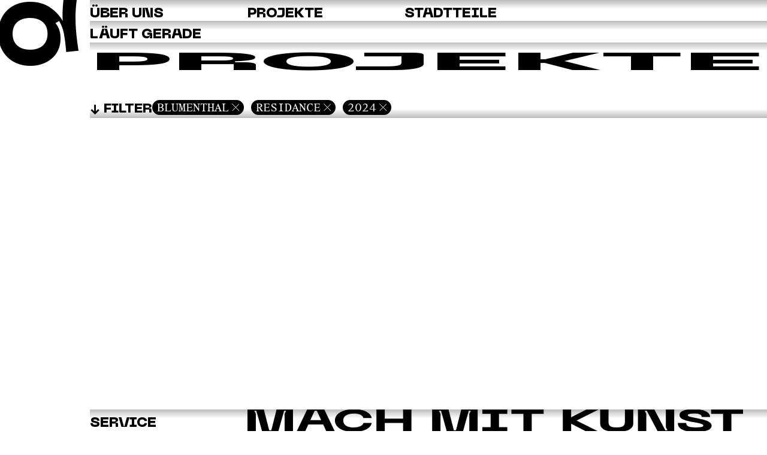

--- FILE ---
content_type: text/html; charset=UTF-8
request_url: https://quartier-bremen.de/projekte?f=blumenthal,residance,2024
body_size: 2246
content:
<html lang="de" class="html-page-template-projects">
<head>
  <meta charset="UTF-8">
  <meta name="viewport" content="width=device-width, initial-scale=1.0">
  <title>Quartier Bremen</title>
  <link href="https://quartier-bremen.de/media/plugins/ta/common/build/index.css" rel="stylesheet">  <link href="https://quartier-bremen.de/assets/css/main.23120503.css" rel="stylesheet">  <link rel="icon" href="https://quartier-bremen.de/assets/img/favicon-32x32.png" sizes="32x32">
  <link rel="icon" href="https://quartier-bremen.de/assets/img/favicon-192x192.png" sizes="192x192">
  <link rel="apple-touch-icon" href="https://quartier-bremen.de/assets/img/favicon-180x180.png">
</head>
<body class="page-template-projects">
  <header>
    <div class="logo">
      <div class="text-container">
        <h1 class="fit-font">
          <a href="https://quartier-bremen.de">Q<span class="collapsible">uartier</span></a>
        </h1>
      </div>
    </div>
  </header>

  <div class="nav-bg"></div>

  <nav>
    <div class="row nav-about-us">
      <div class="col col-about-us">
        <h2>Über uns</h2>

        <div class="collapsible">
          <ul>
                          <!-- <li><a href="https://quartier-bremen.de/ueber-uns/news"></a></li> -->
              <li><a href="https://quartier-bremen.de/ueber-uns/news">News</a></li>
                          <!-- <li><a href="https://quartier-bremen.de/ueber-uns/ueber-uns">Team</a></li> -->
              <li><a href="https://quartier-bremen.de/ueber-uns/ueber-uns">Team</a></li>
                      </ul>
        </div>
      </div>

      <div class="col col-projects">
        <h2>Projekte</h2>

        <div class="collapsible category-filters">
          <ul class="pills vertical">
            <li class="no-pill"><a href="https://quartier-bremen.de/projekte">Alle anzeigen</a></li>

            <h3>Nach Ort filtern</h3>
                          <li class="category-filter">
                <a href="https://quartier-bremen.de/projekte?f=atelier">Atelier</a>
              </li>
                          <li class="category-filter">
                <a href="https://quartier-bremen.de/projekte?f=residance">Residance</a>
              </li>
                          <li class="category-filter">
                <a href="https://quartier-bremen.de/projekte?f=nunatak">Nunatak</a>
              </li>
                          <li class="category-filter">
                <a href="https://quartier-bremen.de/projekte?f=zentrale">Zentrale</a>
              </li>
                      </ul>
        </div>
      </div>

      <div class="col col-50 col-locations locations">
        <h2>Stadtteile</h2>

        <div class="collapsible">
          <img class="map" src="https://quartier-bremen.de/assets/img/stadtkarte.svg" alt="Stadtkarte">

          <ul>
                          <li class="bg-dot bg-dot-green location-blumenthal">
                <a href="https://quartier-bremen.de/stadtteile/blumenthal">Blumenthal</a>
              </li>
                          <li class="bg-dot bg-dot-grey location-bremen">
                <a href="https://quartier-bremen.de/stadtteile/bremen">Bremen</a>
              </li>
                          <li class="bg-dot bg-dot-orange location-kattenturm">
                <a href="https://quartier-bremen.de/stadtteile/kattenturm">Kattenturm</a>
              </li>
                          <li class="bg-dot bg-dot-blue location-tenever">
                <a href="https://quartier-bremen.de/stadtteile/tenever">Tenever</a>
              </li>
                      </ul>
        </div>
      </div>
    </div>

    <div class="row nav-events">
      <!-- <div class="inner row"> -->
        <div class="col">
          <h2>Läuft gerade</h2>
        </div>

        <div class="collapsible">
          <div class="col col-75 events">
                                          <div class="event">
                  <a href="https://quartier-bremen.de/projekte/wendepunkte">
                    <img src="https://quartier-bremen.de/media/pages/projekte/wendepunkte/24a79ebffd-1767954512/plakat-wendepunkte-lesung-web-01-26-500x.jpg" alt="" style="aspect-ratio: 1754/2480">
                  </a>
                </div>
                                                        <div class="event">
                  <a href="https://quartier-bremen.de/projekte/offenes-atelier-vernissage-2026">
                    <img src="https://quartier-bremen.de/media/pages/projekte/offenes-atelier-vernissage-2026/858e48b0d8-1764671372/plakat-offenesatelier-vernissage-26-web-500x.jpg" alt="" style="aspect-ratio: 1754/2480">
                  </a>
                </div>
                                                        <div class="event">
                  <a href="https://quartier-bremen.de/projekte/januar-2026">
                    <img src="https://quartier-bremen.de/media/pages/projekte/januar-2026/a099b87fe6-1765279224/plakat-nun-web-1-26-500x.jpg" alt="" style="aspect-ratio: 1754/2480">
                  </a>
                </div>
                                                        <div class="event">
                  <a href="https://quartier-bremen.de/projekte/februar-2026">
                    <img src="https://quartier-bremen.de/media/pages/projekte/februar-2026/e4c81ed6eb-1765975007/plakat-nun-web-2-26-500x.jpg" alt="" style="aspect-ratio: 1754/2480">
                  </a>
                </div>
                                                        <div class="event">
                  <a href="https://quartier-bremen.de/projekte/blickfang">
                    <img src="https://quartier-bremen.de/media/pages/projekte/blickfang/95b3c8f783-1767786950/plakat-blickfang-web-500x.jpg" alt="" style="aspect-ratio: 1754/2480">
                  </a>
                </div>
                                                        <div class="event">
                  <a href="https://quartier-bremen.de/projekte/in-good-company-dance-perform">
                    <img src="https://quartier-bremen.de/media/pages/projekte/in-good-company-dance-perform/83a07c8574-1755594690/plakat-ingoodcompany-dance-perform-web-8-25-500x.jpg" alt="" style="aspect-ratio: 1754/2480">
                  </a>
                </div>
                                                        <div class="event">
                  <a href="https://quartier-bremen.de/projekte/in-good-company-make-or-break">
                    <img src="https://quartier-bremen.de/media/pages/projekte/in-good-company-make-or-break/ed3360499f-1755593254/plakat-ingoodcompany-makeorbreak-web-8-25-500x.jpg" alt="" style="aspect-ratio: 1754/2480">
                  </a>
                </div>
                                                        <div class="event">
                  <a href="https://quartier-bremen.de/projekte/craftwerk">
                    <img src="https://quartier-bremen.de/media/pages/projekte/craftwerk/a559be2d0f-1746531540/plakat-craftwerk-2-12-24-web-500x.jpg" alt="" style="aspect-ratio: 1754/2480">
                  </a>
                </div>
                                                        <div class="event">
                  <a href="https://quartier-bremen.de/projekte/zeitreise">
                    <img src="https://quartier-bremen.de/media/pages/projekte/zeitreise/a4c0798582-1748853792/plakat-modekunst-zeitreise-2025-web-500x.jpg" alt="" style="aspect-ratio: 1754/2480">
                  </a>
                </div>
                                                        <div class="event">
                  <a href="https://quartier-bremen.de/projekte/offenes-atelier">
                    <img src="https://quartier-bremen.de/media/pages/projekte/offenes-atelier/6e672e488e-1738068157/plakat-offenesatelier-2025-web-500x.jpg" alt="" style="aspect-ratio: 1754/2480">
                  </a>
                </div>
                                                        <div class="event">
                  <a href="https://quartier-bremen.de/projekte/urbane-angstraume-transformieren">
                    <img src="https://quartier-bremen.de/media/pages/projekte/urbane-angstraume-transformieren/ef62777018-1758540757/plakat-angstraumetransformieren-web-500x.jpg" alt="" style="aspect-ratio: 1754/2480">
                  </a>
                </div>
                                                        <div class="event">
                  <a href="https://quartier-bremen.de/projekte/qdc-kids-3">
                    <img src="https://quartier-bremen.de/media/pages/projekte/qdc-kids-3/ccdaaa2397-1755162182/plakat-qdckids3-web-1-25-500x.jpg" alt="" style="aspect-ratio: 1754/2480">
                  </a>
                </div>
                                    </div>
        </div>
      <!-- </div> -->
    </div>

    <div class="row nav-service">
      <div class="col">
        <h2>Service</h2>

        <div class="collapsible">
          <ul class="service-pages">
                          <li><a href="https://quartier-bremen.de/suche" target="">Suche</a></li>
                          <li><a href="https://quartier-bremen.de/kontakt" target="">Kontakt</a></li>
                          <li><a href="https://quartier-bremen.de/newsletter" target="">Newsletter</a></li>
                          <li><a href="https://quartier-bremen.de/pressematerial" target="">Pressematerial</a></li>
                          <li><a href="https://quartier-bremen.de/forderer" target="">Förderer</a></li>
                          <li><a href="https://quartier-bremen.de/netzwerk" target="">Netzwerk</a></li>
                          <li><a href="https://quartier-bremen.de/datenschutz" target="">Datenschutz</a></li>
                          <li><a href="https://quartier-bremen.de/impressum" target="">Impressum</a></li>
                          <li><a href="http://alt.quartier-bremen.de" target="_blank">Alte Seite</a></li>
                      </ul>

          <ul class="inline social">
                          <li>
  <a href="http://www.facebook.com/QuartierBremen?fref=ts" target="_blank">
    <img src="https://quartier-bremen.de/assets/img/fb-logo.png" alt="Facebook">
  </a>
</li>
              <li>
  <a href="https://www.instagram.com/quartierggmbh" target="_blank">
    <img src="https://quartier-bremen.de/assets/img/ig-logo.png" alt="Instagram">
  </a>
</li>
              <li>
  <a href="https://www.youtube.com/user/QUARTIERDOKU" target="_blank">
    <img src="https://quartier-bremen.de/assets/img/yt-logo.png" alt="YouTube">
  </a>
</li>
                      </ul>
        </div>
      </div>

      <div class="col col-75">
        <!-- <p class="ultra-large fit-font">Mach mit Kunst</p> -->
        <img class="img-mach-mit-kunst" src="https://quartier-bremen.de/assets/img/mach-mit-kunst.svg" alt="Mach mit Kunst">
      </div>
    </div>
  </nav>
<main class="page-color-">
  <div class="page-title-container">
  <div class="page-title">
    <div class="text-container">
      <h2 class="fit-font stretch-font">
        

                  Projekte              </h2>
    </div>
  </div>
</div>
  <div class="page-filters">
    <div class="page-filters-title">
      <h3 class="toggle-page-filter-menu">Filter</h3>

      <ul class="inline">
                  
<li class="page-filter active">
  <a href="https://quartier-bremen.de/projekte?f=residance,2024">Blumenthal</a>
</li>                  
<li class="page-filter active">
  <a href="https://quartier-bremen.de/projekte?f=blumenthal,2024">Residance</a>
</li>                  
<li class="page-filter active">
  <a href="https://quartier-bremen.de/projekte?f=blumenthal,residance">2024</a>
</li>              </ul>
    </div>

    <div class="page-filter-menu cols">
      <div class="col">
        <h4>Stadtteil</h4>

        <ul>
                      
<li class="page-filter active">
  <a href="https://quartier-bremen.de/projekte?f=residance,2024">Blumenthal</a>
</li>                      
<li class="page-filter ">
  <a href="https://quartier-bremen.de/projekte?f=residance,2024,bremen">Bremen</a>
</li>                      
<li class="page-filter ">
  <a href="https://quartier-bremen.de/projekte?f=residance,2024,kattenturm">Kattenturm</a>
</li>                      
<li class="page-filter ">
  <a href="https://quartier-bremen.de/projekte?f=residance,2024,tenever">Tenever</a>
</li>                  </ul>
      </div>

      <div class="col">
        <h4>Ort</h4>

        <ul>
                      
<li class="page-filter ">
  <a href="https://quartier-bremen.de/projekte?f=blumenthal,2024,atelier">Atelier</a>
</li>                      
<li class="page-filter active">
  <a href="https://quartier-bremen.de/projekte?f=blumenthal,2024">Residance</a>
</li>                      
<li class="page-filter ">
  <a href="https://quartier-bremen.de/projekte?f=blumenthal,2024,nunatak">Nunatak</a>
</li>                      
<li class="page-filter ">
  <a href="https://quartier-bremen.de/projekte?f=blumenthal,2024,zentrale">Zentrale</a>
</li>                  </ul>
      </div>

      <div class="col">
        <h4>Jahr</h4>

        <ul>
                      
<li class="page-filter ">
  <a href="https://quartier-bremen.de/projekte?f=blumenthal,residance,2026">2026</a>
</li>                      
<li class="page-filter ">
  <a href="https://quartier-bremen.de/projekte?f=blumenthal,residance,2025">2025</a>
</li>                      
<li class="page-filter active">
  <a href="https://quartier-bremen.de/projekte?f=blumenthal,residance">2024</a>
</li>                      
<li class="page-filter ">
  <a href="https://quartier-bremen.de/projekte?f=blumenthal,residance,2023">2023</a>
</li>                      
<li class="page-filter ">
  <a href="https://quartier-bremen.de/projekte?f=blumenthal,residance,2022">2022</a>
</li>                      
<li class="page-filter ">
  <a href="https://quartier-bremen.de/projekte?f=blumenthal,residance,2021">2021</a>
</li>                      
<li class="page-filter ">
  <a href="https://quartier-bremen.de/projekte?f=blumenthal,residance,2020">2020</a>
</li>                      
<li class="page-filter ">
  <a href="https://quartier-bremen.de/projekte?f=blumenthal,residance,2019">2019</a>
</li>                      
<li class="page-filter ">
  <a href="https://quartier-bremen.de/projekte?f=blumenthal,residance,2018">2018</a>
</li>                      
<li class="page-filter ">
  <a href="https://quartier-bremen.de/projekte?f=blumenthal,residance,2017">2017</a>
</li>                      
<li class="page-filter ">
  <a href="https://quartier-bremen.de/projekte?f=blumenthal,residance,2015">2015</a>
</li>                      
<li class="page-filter ">
  <a href="https://quartier-bremen.de/projekte?f=blumenthal,residance,2014">2014</a>
</li>                      
<li class="page-filter ">
  <a href="https://quartier-bremen.de/projekte?f=blumenthal,residance,2013">2013</a>
</li>                      
<li class="page-filter ">
  <a href="https://quartier-bremen.de/projekte?f=blumenthal,residance,2012">2012</a>
</li>                  </ul>
      </div>
    </div>
  </div>
  
  <div class="page-content">
    <div class="projects cols">
          </div>
  </div>
</main>

  <script src="https://quartier-bremen.de/media/plugins/ta/common/build/index.js"></script>  <script src="https://quartier-bremen.de/assets/js/main.js"></script></body>
</html>

--- FILE ---
content_type: text/css
request_url: https://quartier-bremen.de/assets/css/main.23120503.css
body_size: 6274
content:
@charset "UTF-8";
@font-face {
  font-family: Pantasia;
  src: url("../fonts/Pantasia-Regular.woff2") format("woff2"), url("../fonts/Pantasia-Regular.woff") format("woff"), url("../fonts/Pantasia-Regular.ttf") format("truetype");
  font-weight: 400;
}
@font-face {
  font-family: "PP Neue Machina";
  src: url("../fonts/PPNeueMachina-InktrapUprightVariable.woff2") format("woff2"), url("../fonts/PPNeueMachina-InktrapUprightVariable.woff") format("woff"), url("../fonts/PPNeueMachina-InktrapUprightVariable.ttf") format("truetype");
  font-weight: 400;
}
* {
  font-family: Pantasia, serif;
  font-size: 18px;
  color: black;
  line-height: 1.15;
}
@media screen and (max-width: 1000px) {
  * {
    font-size: 18px;
  }
}
@media screen and (max-width: 899px) {
  * {
    font-size: 16px;
  }
}
@media screen and (max-width: 340px) {
  * {
    font-size: 14px;
  }
}
@media screen and (min-width: 1200px) {
  * {
    font-size: 20px;
  }
}
@media screen and (min-width: 2000px) {
  * {
    font-size: 23px;
  }
}
@media screen and (min-width: 3000px) {
  * {
    font-size: 28px;
  }
}

a {
  text-decoration: none;
  word-break: break-all;
}

.sans, .tablerow .title, .c-form .c-form-field label, .c-form .c-form-field label *,
.c-newsletter-signup .c-form-field label,
.c-newsletter-signup .c-form-field label *, .c-form .c-form-control input,
.c-newsletter-signup .c-form-control input, .endnote strong, .ultra-large, h4, h3, h2, .modal .next, .modal .prev, .page-template-project .status,
.page-template-news-entry .status, h3.like-h2, .logo h1 {
  font-family: "PP Neue Machina", sans-serif;
  font-variation-settings: "wght" 800;
}

.flow > * + * {
  margin-top: 1rem;
}

.flow h2:not(:first-of-type), .flow .modal .next:not(:first-of-type), .modal .flow .next:not(:first-of-type), .flow .modal .prev:not(:first-of-type), .modal .flow .prev:not(:first-of-type), .flow .page-template-project .status:not(:first-of-type), .page-template-project .flow .status:not(:first-of-type),
.flow .page-template-news-entry .status:not(:first-of-type),
.page-template-news-entry .flow .status:not(:first-of-type), .flow h3.like-h2:not(:first-of-type) {
  margin-top: 4rem;
}

ul {
  margin-top: 0;
  margin-bottom: 1em;
  padding-left: 0;
}

ul.inline li {
  display: inline-block;
}

p a {
  text-decoration: underline;
}

.fit-font,
.stretch-font {
  white-space: nowrap;
  opacity: 0;
  transition: opacity 0.3s;
}
.fit-font.font-settled,
.stretch-font.font-settled {
  opacity: 1;
}

.logo {
  padding-right: 13px;
  text-align: right;
  text-transform: uppercase;
  position: fixed;
  width: calc(100vh + 25px);
  height: var(--logo-width);
  transform: rotate(-90deg) translate(-100%, 0);
  transform-origin: top left;
  z-index: 1001;
  pointer-events: none;
}
.logo .text-container {
  width: 100%;
  height: 110%;
}
.logo h1 .collapsible, .logo h1 a {
  font-family: inherit;
  font-size: inherit;
}
.logo h1 {
  margin-top: -0.122em;
  margin-right: -0.122em;
}
@media screen and (max-width: 899px) {
  .logo h1 {
    margin-top: 0;
    margin-right: 0;
  }
}
@media screen and (max-width: 899px) {
  .logo {
    padding-right: 9px;
    transition: width 0.4s ease-in-out;
    width: 50vh;
  }
  body.page-template-home.nav-mobile-hidden .logo, body:not(.page-template-home) .logo {
    width: 95px;
  }
}
.logo a {
  pointer-events: all;
}
body:not(.nav-all-active) .logo .collapsible {
  display: none;
}
@media screen and (max-width: 899px) {
  .logo {
    background: white;
    margin-left: -9px;
  }
  body.nav-events-active .logo {
    width: calc(33.33dvh + 60px);
  }
  .logo .collapsible {
    display: inline-block;
    overflow: hidden;
    vertical-align: top;
    max-width: 100vh;
    transition: max-width 0.4s ease-in-out;
  }
  body.page-template-home.nav-mobile-hidden .logo .collapsible {
    max-width: 0;
  }
}

h1, h2, .modal .next, .modal .prev, .page-template-project .status,
.page-template-news-entry .status, h3.like-h2 {
  margin-top: 0;
  margin-bottom: 0;
}

h2, .modal .next, .modal .prev, .page-template-project .status,
.page-template-news-entry .status, h3.like-h2 {
  text-transform: uppercase;
  font-size: 28px;
}
@media screen and (max-width: 1000px) {
  h2, .modal .next, .modal .prev, .page-template-project .status,
  .page-template-news-entry .status, h3.like-h2 {
    font-size: 23px;
  }
}
@media screen and (max-width: 899px) {
  h2, .modal .next, .modal .prev, .page-template-project .status,
  .page-template-news-entry .status, h3.like-h2 {
    font-size: 18px;
  }
}
@media screen and (max-width: 340px) {
  h2, .modal .next, .modal .prev, .page-template-project .status,
  .page-template-news-entry .status, h3.like-h2 {
    font-size: 16px;
  }
}
h2 *, .modal .next *, .modal .prev *, .page-template-project .status *,
.page-template-news-entry .status *, h3.like-h2 * {
  font-family: inherit;
  font-size: inherit;
}

h3 {
  text-transform: uppercase;
  font-size: 22px;
}
@media screen and (max-width: 899px) {
  h3 {
    font-size: 18px;
  }
}
h4 {
  text-transform: uppercase;
  font-size: 16px;
}

.ultra-large {
  text-transform: uppercase;
}

ul {
  list-style: none;
}

.endnote * {
  font-size: 16px;
}
.endnote p {
  margin-bottom: 1em;
}
.endnote strong {
  font-size: 16px;
}

.team,
.news {
  display: flex;
  width: 100%;
  flex-wrap: wrap;
  gap: 1rem;
}
.team p, .team p *,
.news p,
.news p * {
  font-size: 15px;
}
.team .pills li,
.news .pills li {
  font-size: 18px;
}
.team > li,
.news > li {
  flex: 0 0 calc(25% - 0.75rem);
  width: calc(25% - 0.75rem);
  display: flex;
  flex-direction: column;
}
@media screen and (max-width: 1200px) {
  .team > li,
  .news > li {
    flex: 0 0 calc(50% - 0.5rem);
    width: calc(50% - 0.5rem);
  }
}
@media screen and (max-width: 899px) {
  .team > li,
  .news > li {
    flex: 0 0 100%;
    width: 100%;
  }
}
.team > li .title,
.news > li .title {
  height: 2rem;
  width: 100%;
}
.team > li .title h2, .team > li .title .modal .next, .modal .team > li .title .next, .team > li .title .modal .prev, .modal .team > li .title .prev, .team > li .title .page-template-project .status, .page-template-project .team > li .title .status,
.team > li .title .page-template-news-entry .status,
.page-template-news-entry .team > li .title .status, .team > li .title h3.like-h2,
.news > li .title h2,
.news > li .title .modal .next,
.modal .news > li .title .next,
.news > li .title .modal .prev,
.modal .news > li .title .prev,
.news > li .title .page-template-project .status,
.page-template-project .news > li .title .status,
.news > li .title .page-template-news-entry .status,
.page-template-news-entry .news > li .title .status,
.news > li .title h3.like-h2 {
  font-size: 13px;
  transform-origin: top left;
  line-height: 1em;
}
.team > li .member,
.team > li .entry,
.news > li .member,
.news > li .entry {
  flex: 1;
  display: flex;
  flex-direction: column;
}
.team > li .member p, .team > li .member ul,
.team > li .entry p,
.team > li .entry ul,
.news > li .member p,
.news > li .member ul,
.news > li .entry p,
.news > li .entry ul {
  margin-top: 0;
  margin-bottom: 0.5rem;
}
.team > li .member li,
.team > li .entry li,
.news > li .member li,
.news > li .entry li {
  margin-bottom: 0;
}
.team > li .member .member-infos,
.team > li .entry .member-infos,
.news > li .member .member-infos,
.news > li .entry .member-infos {
  flex: 1;
}
.team > li img,
.news > li img {
  width: 100%;
  aspect-ratio: 1/1;
  object-fit: cover;
}
@media screen and (max-width: 899px) {
  .team > li img,
  .news > li img {
    margin-left: -0.5rem;
    margin-right: -0.5rem;
    width: calc(100% + 1rem);
  }
}
.team.news > li .title,
.news.news > li .title {
  height: 2rem;
}
.team.news > li .entry-infos > h2,
.news.news > li .entry-infos > h2,
.news.news > li .modal .entry-infos > .next,
.modal .news.news > li .entry-infos > .next,
.news.news > li .modal .entry-infos > .prev,
.modal .news.news > li .entry-infos > .prev,
.news.news > li .page-template-project .entry-infos > .status,
.page-template-project .news.news > li .entry-infos > .status,
.news.news > li .page-template-news-entry .entry-infos > .status,
.page-template-news-entry .news.news > li .entry-infos > .status,
.news.news > li .entry-infos > h3.like-h2 {
  margin-top: 0.5rem;
  margin-bottom: 0.5rem;
}

.pills {
  display: flex;
}
.pills.vertical {
  flex-direction: column;
}
.pills.vertical li:not(.no-pill) {
  margin-bottom: 0.24em;
}
.pills li:not(.no-pill) {
  text-transform: uppercase;
  border: solid 1px black;
  border-radius: 15px;
  width: fit-content;
  padding: 0 7px;
  margin-right: 0.5em;
  margin-bottom: 0.5em;
  white-space: nowrap;
}
.pills.dark li {
  background: black;
}
.pills.dark li, .pills.dark li * {
  color: white;
}

nav {
  margin-left: var(--logo-width);
}
nav > * {
  z-index: 100;
  cursor: pointer;
}
body.nav-active nav {
  position: fixed;
  width: 100%;
  height: 100%;
  z-index: 1000;
}
nav body:not(.nav-active) {
  cursor: pointer;
}
body.nav-about-us-active nav {
  background: linear-gradient(rgba(0, 0, 0, 0.27) 33.33%, rgba(0, 0, 0, 0) calc(33.33% + 15px));
}
@media screen and (max-width: 899px) {
  body.nav-about-us-active nav {
    background: linear-gradient(rgba(0, 0, 0, 0.27) 50%, rgba(0, 0, 0, 0) calc(50% + 15px));
  }
}
body.nav-events-active nav {
  background: linear-gradient(rgba(0, 0, 0, 0.27) calc(33.33% + 36px), rgba(0, 0, 0, 0) calc(33.33% + 36px + 15px));
}
@media screen and (max-width: 899px) {
  nav {
    margin-left: 0;
  }
}
body:not(.nav-all-active) nav h2, body:not(.nav-all-active) nav .modal .next, .modal body:not(.nav-all-active) nav .next, body:not(.nav-all-active) nav .modal .prev, .modal body:not(.nav-all-active) nav .prev {
  font-size: 23px !important;
}
@media screen and (max-width: 899px) {
  body:not(.nav-all-active) nav h2, body:not(.nav-all-active) nav .modal .next, .modal body:not(.nav-all-active) nav .next, body:not(.nav-all-active) nav .modal .prev, .modal body:not(.nav-all-active) nav .prev {
    font-size: 18px !important;
  }
}
nav .row {
  position: fixed;
  width: calc(100% - var(--logo-width));
  height: 33.33dvh;
  padding-top: 0.5rem;
  display: flex;
  flex-direction: row;
  gap: 1rem;
  overflow: auto;
  background: linear-gradient(rgba(0, 0, 0, 0.27), rgba(0, 0, 0, 0) 15px), linear-gradient(white, white);
  transition: height 0.2s;
}
@media screen and (max-width: 899px) {
  nav .row {
    width: 100%;
  }
}
nav .row .collapsible {
  display: none;
}
nav .row.nav-about-us {
  height: 36px;
}
body.nav-all-active nav .row.nav-about-us, body.nav-about-us-active nav .row.nav-about-us {
  height: 33.33%;
  z-index: 1000;
  cursor: auto;
}
body.nav-all-active nav .row.nav-about-us .collapsible, body.nav-about-us-active nav .row.nav-about-us .collapsible {
  display: block;
}
nav .row.nav-about-us .col-projects h3 {
  font-size: 16px;
  margin-bottom: 0;
}
@media screen and (max-width: 340px) {
  nav .row.nav-about-us .col-projects h3 {
    font-size: 13px;
  }
}
@media screen and (max-width: 899px) {
  nav .row.nav-about-us {
    height: 60px;
    display: grid;
    grid-template-rows: repeat(auto-fit, minmax(1px, 1fr));
    gap: 0.333rem;
  }
  body.nav-all-active nav .row.nav-about-us, body.nav-about-us-active nav .row.nav-about-us {
    height: 65%;
  }
  nav .row.nav-about-us .col-about-us {
    grid-row: 1/2;
    grid-column: 2/3;
  }
  nav .row.nav-about-us .col-projects {
    padding-left: var(--logo-width);
  }
  nav .row.nav-about-us .col-locations {
    grid-column: 1/3;
    width: auto !important;
    transition: padding-left 0.2s;
    padding-left: 0.5rem;
  }
}
@media screen and (max-width: 899px) and (max-width: 899px) {
  nav .row.nav-about-us .col-locations {
    height: calc(100% - 1rem);
  }
}
@media screen and (max-width: 899px) {
  body:not(.nav-all-active):not(.nav-about-us-active) nav .row.nav-about-us .col-locations {
    padding-left: var(--logo-width);
  }
}
nav .row.nav-events {
  scrollbar-color: black white;
  height: 36px;
  top: 35px;
}
nav .row.nav-events::-webkit-scrollbar {
  width: 0.5rem;
  height: 0.5rem;
}
nav .row.nav-events::-webkit-scrollbar-thumb {
  background: black;
}
nav .row.nav-events::-webkit-scrollbar-track {
  background: white;
}
body.nav-about-us-active nav .row.nav-events {
  top: 33.33%;
}
body.nav-all-active nav .row.nav-events, body.nav-events-active nav .row.nav-events {
  cursor: auto;
}
body.nav-all-active nav .row.nav-events {
  height: 33.33%;
  top: 33.33%;
  z-index: 1000;
}
body.nav-all-active nav .row.nav-events .collapsible {
  display: block;
}
body.nav-events-active nav .row.nav-events {
  height: 33.33%;
  z-index: 1000;
}
body.nav-events-active nav .row.nav-events .collapsible {
  display: block;
  flex: 0 1 100%;
}
@media screen and (max-width: 899px) {
  nav .row.nav-events {
    top: 60px;
    padding-left: var(--logo-width);
    flex-direction: column;
  }
  body.nav-all-active nav .row.nav-events {
    top: 65%;
    height: calc(35% - 36px);
    padding-left: 0.5rem;
  }
}
@media screen and (min-width: 900px) {
  nav .row.nav-events {
    overflow: hidden;
  }
}
nav .row.nav-events .col:nth-child(1) {
  flex: 0 1 auto !important;
}
@media screen and (max-width: 899px) {
  nav .row.nav-events .col:nth-child(1) {
    height: 1rem !important;
  }
}
nav .row.nav-events .col:nth-child(2) {
  flex: 1 1 auto !important;
}
@media screen and (max-width: 899px) {
  nav .row.nav-events .col:nth-child(2) {
    height: unset !important;
  }
}
body.nav-all-active nav .row.nav-events > :last-child {
  flex: 1;
  display: flex;
  width: fit-content;
}
@media screen and (max-width: 899px) {
  body.nav-all-active nav .row.nav-events > :last-child {
    height: calc(40dvh - 7rem);
  }
}
nav .row.nav-service {
  height: 36px;
  bottom: 0;
}
body.nav-all-active nav .row.nav-service, body.nav-service-active nav .row.nav-service {
  height: 33.33%;
  z-index: 1000;
  cursor: auto;
}
body.nav-all-active nav .row.nav-service .collapsible, body.nav-service-active nav .row.nav-service .collapsible {
  display: block;
}
@media screen and (max-width: 899px) {
  nav .row.nav-service {
    padding-left: 0.5rem;
  }
  body.nav-all-active nav .row.nav-service {
    height: 36px;
  }
  body.nav-all-active nav .row.nav-service .collapsible {
    display: none;
  }
  body.nav-service-active nav .row.nav-service {
    height: 33.33%;
  }
  body.nav-service-active nav .row.nav-service .collapsible {
    display: block;
  }
  body.nav-service-active nav .row.nav-service .col-75 {
    width: 50% !important;
    flex: 0 0 50% !important;
  }
  body.nav-service-active nav .row.nav-service .col:nth-child(1) {
    width: calc(50% - 1rem);
    flex: 0 0 calc(50% - 1rem);
  }
  nav .row.nav-service .col-75 {
    transition: flex 0.2s;
  }
}
nav .row.nav-service .service-pages {
  scrollbar-color: black white;
  max-height: calc(33dvh - 4.25rem);
  overflow: auto;
}
nav .row.nav-service .service-pages::-webkit-scrollbar {
  width: 0.5rem;
  height: 0.5rem;
}
nav .row.nav-service .service-pages::-webkit-scrollbar-thumb {
  background: black;
}
nav .row.nav-service .service-pages::-webkit-scrollbar-track {
  background: white;
}
nav .row.nav-service .social {
  position: fixed;
  bottom: 0;
  width: calc(25% - 2.5rem);
  background: white;
  padding-top: 0.25rem;
}
@media screen and (max-width: 899px) {
  nav .row.nav-service .social {
    width: calc(50% - 1rem);
  }
}
nav .row.nav-service .social img {
  width: 34px;
}
nav .row .col {
  min-width: 160px;
}
@media screen and (max-width: 899px) {
  nav .row .col {
    min-width: 0;
  }
}
nav .row .col:nth-child(1), nav .row .col:nth-child(2) {
  width: calc(25% - 1rem);
  flex: 0 0 calc(25% - 1rem);
}
@media screen and (max-width: 899px) {
  nav .row .col:nth-child(1), nav .row .col:nth-child(2) {
    width: auto !important;
    height: 100%;
    overflow: initial;
  }
}
nav .row .col.col-50 {
  width: calc(50% - 1rem);
  flex: 0 0 calc(50% - 1rem);
}
@media screen and (max-width: 899px) {
  nav .row .col.col-50 {
    width: calc(100% - 0.5rem) !important;
  }
}
nav .row .col.col-75 {
  width: calc(75% - 1rem);
  flex: 0 0 calc(75% - 1rem);
}
nav ul {
  margin-bottom: 0;
}
nav ul * {
  text-transform: uppercase;
}
nav .events {
  flex: 1 0 auto !important;
  width: calc((100vw - var(--logo-width)) * 0.75) !important;
  display: flex;
  overflow-y: hidden;
  margin-top: -0.5rem;
  gap: 1rem;
  height: calc(100% + 0.5rem);
}
@media screen and (max-width: 899px) {
  nav .events {
    gap: 1rem;
    overflow: auto;
    height: calc(100% - 0.5rem);
    margin-left: -0.5rem;
  }
}
nav .events .event {
  position: relative;
  flex: 0 0 auto;
  height: 100%;
  min-width: 0;
  aspect-ratio: 489/644;
  overflow: hidden;
}
@media screen and (max-width: 899px) {
  nav .events .event {
    height: calc(33.33dvh - 2.2rem - 2px);
  }
  body.page-template-home nav .events .event {
    height: calc(33.33dvh - 4rem - 2px);
  }
}
nav .events .event img {
  margin-left: -39%;
  height: 150%;
  max-width: none;
}
nav .img-mach-mit-kunst {
  width: 100%;
  height: calc(100% + 0.5rem);
  margin-top: -0.5rem;
  object-fit: fill;
  object-position: top center;
}
nav .locations {
  position: relative;
}
nav .locations h2, nav .locations .modal .next, .modal nav .locations .next, nav .locations .modal .prev, .modal nav .locations .prev {
  background: white;
  position: relative;
  z-index: 100;
  width: fit-content;
}
nav .locations .map {
  position: absolute;
  height: 100%;
  width: 100%;
  bottom: 0;
  right: 70px;
  object-fit: contain;
  object-position: right;
}
nav .locations li {
  letter-spacing: 0.2em;
  position: relative;
}
nav .locations li:after {
  content: "";
  position: absolute;
  width: calc(100% + 0.5rem);
  height: 100%;
  left: -0.25rem;
  background: white;
}
nav .locations .location-blumenthal {
  position: absolute;
  top: 50px;
  right: 170px;
}
nav .locations .location-kattenturm {
  position: absolute;
  bottom: 8%;
  right: 65px;
}
nav .locations .location-tenever {
  position: absolute;
  bottom: 28%;
  right: 0;
}
nav .locations .location-bremen {
  position: absolute;
  bottom: 39%;
  right: 90px;
}
nav .category-filters .category-filter.eu-cofunded {
  position: relative;
}
nav .category-filters .category-filter.eu-cofunded:after {
  content: "";
  display: block;
  position: absolute;
  top: 2px;
  left: max(100% + 1em, 160px);
  width: 100px;
  height: 1em;
  background-image: url("../img/de-kofinanziert-von-der-europaeischen-union_rgb.png");
  background-size: contain;
  background-position: right center;
  background-repeat: no-repeat;
}
@media screen and (max-width: 899px) {
  nav .category-filters .category-filter.eu-cofunded:after {
    left: max(100% + 1em, 130px);
  }
}

.nav-bg {
  position: fixed;
  z-index: 90;
  top: 71px;
  right: 0;
  bottom: 36px;
  left: 0;
  background: rgba(0, 0, 0, 0.1);
  opacity: 0;
  display: none;
  transition: top 0.2s, bottom 0.2s, opacity 0.2s;
}
body:not(.nav-all-active).nav-about-us-active .nav-bg, body:not(.nav-all-active).nav-events-active .nav-bg {
  opacity: 1;
  display: block;
  top: calc(33.33% + 36px);
}
body:not(.nav-all-active).nav-service-active .nav-bg {
  opacity: 1;
  display: block;
  bottom: 33.33%;
}

.html-page-template-projects {
  scrollbar-width: none;
}
.html-page-template-projects::-webkit-scrollbar {
  width: 0;
}

.page-template-projects::-webkit-scrollbar {
  width: 0;
}
.page-template-projects main {
  position: fixed;
}
.page-template-projects:not(.page-filter-menu-active) .page-filter-menu {
  display: none;
}
.page-template-projects:not(.page-filter-menu-active) .page-filters .page-filters-title {
  background: linear-gradient(rgba(0, 0, 0, 0) calc(100% - 15px), rgba(0, 0, 0, 0.27) 100%);
}
.page-template-projects .page-filters {
  margin-left: var(--logo-width);
  position: relative;
}
@media screen and (max-width: 899px) {
  .page-template-projects .page-filters {
    margin-left: 0;
  }
}
.page-template-projects .page-filters .page-filters-title {
  display: flex;
  gap: 1rem;
  height: 37px;
  padding-top: 10px;
}
@media screen and (max-width: 899px) {
  .page-template-projects .page-filters .page-filters-title {
    padding-left: 0.5rem;
    padding-right: 0.5rem;
  }
}
.page-template-projects .page-filters .page-filters-title ul.inline {
  white-space: nowrap;
  margin-bottom: 0;
  margin-right: -0.5rem;
  padding-right: 0.5rem;
}
.page-template-projects .page-filters .page-filters-title .toggle-page-filter-menu {
  cursor: pointer;
  white-space: nowrap;
}
.page-template-projects .page-filters .page-filters-title .toggle-page-filter-menu:before {
  content: "↓ ";
}
.page-template-projects .page-filters .page-filters-title h3 {
  margin: 0;
}
.page-template-projects .page-filters .page-filters-title ul {
  margin-top: -3px;
}
.page-template-projects .page-filters .page-filter-menu {
  position: absolute;
  z-index: 10;
  width: 100%;
  height: 100vh;
  background: white;
  padding-top: 0.5rem;
}
@media screen and (min-width: 900px) {
  .page-template-projects .page-filters .page-filter-menu {
    margin-left: calc(var(--logo-width) * -1);
    padding-left: var(--logo-width);
    width: calc(100% + var(--logo-width));
  }
}
@media screen and (max-width: 899px) {
  .page-template-projects .page-filters .page-filter-menu {
    padding-left: 0.5rem;
    padding-right: 0.5rem;
    grid-template-rows: repeat(3, 1fr);
  }
  .page-template-projects .page-filters .page-filter-menu .col:nth-child(1) {
    grid-column: 1/2;
    grid-row: 1/2;
  }
  .page-template-projects .page-filters .page-filter-menu .col:nth-child(2) {
    grid-column: 1/2;
    grid-row: 2/3;
  }
  .page-template-projects .page-filters .page-filter-menu .col:nth-child(3) {
    grid-column: 2/3;
    grid-row: 1/3;
  }
}
.page-template-projects .page-filters h4 {
  margin-bottom: 0.5em;
}
.page-template-projects .page-filters .page-filter {
  text-transform: uppercase;
  border: solid 1px black;
  border-radius: 15px;
  width: fit-content;
  padding: 0 7px;
  margin-bottom: 0.5em;
}
.page-template-projects .page-filters .page-filter.active {
  background: black;
  cursor: pointer;
}
.page-template-projects .page-filters .page-filter.active, .page-template-projects .page-filters .page-filter.active * {
  color: white;
}
.page-template-projects .page-filters .page-filter.active a:after {
  content: "";
  display: inline-block;
  background-image: url("../img/icon-close.svg");
  width: 12px;
  height: 12px;
  vertical-align: 1px;
  margin-left: 5px;
}
@media screen and (max-width: 899px) {
  .page-template-projects.page-filter-menu-active .page-filter-menu {
    display: grid;
  }
}
.page-template-projects.page-filter-menu-active .page-filters-title .toggle-page-filter-menu:before {
  content: "↑ ";
}
.page-template-projects .page-content {
  overflow: auto;
  padding-left: 0;
  margin-left: var(--logo-width);
}
@media screen and (max-width: 899px) {
  .page-template-projects .page-content {
    scroll-snap-type: x mandatory;
    width: 100vw;
    overflow: auto;
    margin-left: 0;
  }
}
.page-template-projects .page-content .projects {
  gap: 2rem;
  width: 100%;
}
.page-template-projects .page-content .projects .project {
  flex: 0 0 25%;
  width: 25%;
  position: relative;
  overflow: hidden;
}
@media screen and (max-width: 899px) {
  .page-template-projects .page-content .projects .project {
    flex: 0 0 100vw;
    scroll-snap-align: start;
  }
}
.page-template-projects .page-content .projects .project img {
  width: 100%;
  height: 100%;
  object-fit: cover;
}
.page-template-projects .page-content .projects .project .text {
  position: absolute;
  background: white;
  width: 100%;
  height: 33%;
  top: 33%;
  padding-top: 6px;
  overflow: hidden;
  word-break: keep-all;
}
@media screen and (max-width: 899px) {
  .page-template-projects .page-content .projects .project .text {
    padding-left: 0.5rem;
    padding-right: 0.5rem;
  }
}
@media screen and (max-width: 1000px) {
  .page-template-projects .page-content .projects .project .text h3 {
    font-size: 26px;
  }
  .page-template-projects .page-content .projects .project .text p {
    margin-top: 0.5rem;
    font-size: 18px;
  }
}

@media screen and (max-width: 899px) {
  .page-template-project .page-content,
  .page-template-news-entry .page-content {
    padding-right: 0;
  }
}
.page-template-project .page-content > .cols,
.page-template-news-entry .page-content > .cols {
  width: 100%;
  gap: 2rem;
}
@media screen and (max-width: 899px) {
  .page-template-project .page-content > .cols,
  .page-template-news-entry .page-content > .cols {
    flex-direction: column;
  }
}
.page-template-project .page-content > .cols .col-50,
.page-template-news-entry .page-content > .cols .col-50 {
  flex: 0 0 calc(50% - 1rem);
}
@media screen and (max-width: 899px) {
  .page-template-project .page-content > .cols > .flow,
  .page-template-news-entry .page-content > .cols > .flow {
    padding-left: 0.5rem;
    padding-right: 0.5rem;
  }
}
.page-template-project .status,
.page-template-news-entry .status {
  background: #EBFF00;
  position: absolute;
  text-transform: uppercase;
  right: -1rem;
  top: 0;
  padding: 10px;
  padding-bottom: 5px;
}
@media screen and (min-width: 900px) {
  .page-template-project .status,
  .page-template-news-entry .status {
    font-size: 20px;
    position: relative;
    width: fit-content;
    margin-left: auto;
    margin-bottom: 1rem;
  }
}
@media screen and (min-width: 1400px) {
  .page-template-project .status,
  .page-template-news-entry .status {
    font-size: 24px;
    position: absolute;
  }
}
@media screen and (max-width: 899px) {
  .page-template-project .status,
  .page-template-news-entry .status {
    font-size: 15px;
    right: 0;
    top: 2.5rem;
  }
}
.page-template-project .pills,
.page-template-news-entry .pills {
  margin-top: 0;
}
.page-template-project .project-images,
.page-template-news-entry .project-images {
  display: flex;
  gap: 2rem;
  overflow: auto;
  scroll-snap-type: x mandatory;
}
@media screen and (max-width: 899px) {
  .page-template-project .project-images,
  .page-template-news-entry .project-images {
    gap: 1rem;
    flex: 0 0 50vh !important;
  }
  .page-template-project .project-images.empty,
  .page-template-news-entry .project-images.empty {
    flex: 0 0 0 !important;
  }
}
.page-template-project .project-images .image,
.page-template-news-entry .project-images .image {
  flex: 0 0 calc(50% - 1rem);
  width: calc(50% - 1rem);
  scroll-snap-align: start;
  cursor: pointer;
}
@media screen and (max-width: 899px) {
  .page-template-project .project-images .image,
  .page-template-news-entry .project-images .image {
    flex: 0 0 calc(50% - 0.5rem);
    width: calc(50% - 0.5rem);
  }
}
.page-template-project .project-images .image img,
.page-template-news-entry .project-images .image img {
  object-fit: cover;
  width: 100%;
  height: 100%;
}
.page-template-project .project-images.animate-scroll-hint .image:first-child,
.page-template-news-entry .project-images.animate-scroll-hint .image:first-child {
  animation: 1.2s images-scroll-hint;
  animation-delay: 0.6s;
  animation-timing-function: ease-in-out;
}
.page-template-project.page-template-news-entry .project-images:not(.multiple) .image,
.page-template-news-entry.page-template-news-entry .project-images:not(.multiple) .image {
  flex: 0 0 100%;
}

@keyframes images-scroll-hint {
  0% {
    margin-left: 0;
  }
  20% {
    margin-left: -3.5rem;
  }
  100% {
    margin-left: 0;
  }
}
:root {
  --logo-width: 150px;
}
@media screen and (max-width: 899px) {
  :root {
    --logo-width: 80px;
  }
}
@media screen and (min-width: 1500px) {
  :root {
    --logo-width: 180px;
  }
}
@media screen and (min-width: 2000px) {
  :root {
    --logo-width: 220px;
  }
}
@media screen and (min-width: 3000px) {
  :root {
    --logo-width: 300px;
  }
}

* {
  margin: 0;
  padding: 0;
  box-sizing: border-box;
  scrollbar-color: black white;
}
*::-webkit-scrollbar {
  width: 0.5rem;
  height: 0.5rem;
}
*::-webkit-scrollbar-thumb {
  background: black;
}
*::-webkit-scrollbar-track {
  background: white;
}

.bg-dot {
  position: relative;
  display: block;
}
.bg-dot:before {
  content: "";
  position: absolute;
  z-index: 1;
  width: 50px;
  height: 50px;
  top: 0;
  left: 0;
  bottom: 0;
  right: 0;
  margin: auto;
  border-radius: 50%;
  background: #B0A5A1;
  pointer-events: none;
}
@media screen and (max-width: 899px) {
  .bg-dot:before {
    width: 40px;
    height: 40px;
  }
}
.bg-dot > * {
  position: relative;
  z-index: 2;
}
.bg-dot.bg-dot-green:before {
  background: #50AF47;
}
.bg-dot.bg-dot-orange:before {
  background: #ED6826;
}
.bg-dot.bg-dot-blue:before {
  background: #A6ADD9;
}
.bg-dot.bg-dot-turquoise:before {
  background: #70D8EF;
}
.bg-dot.bg-dot-pink:before {
  background: #F03E84;
}

main {
  position: absolute;
  top: 70px;
  bottom: 35px;
  left: 0;
  right: 0;
  overflow: auto;
  display: flex;
  flex-direction: column;
  padding-top: 90px;
}
@media screen and (max-width: 899px) {
  main {
    top: 95px;
    padding-top: 50px;
  }
}
main .page-title-container {
  position: fixed;
  top: 70px;
  background: white;
  z-index: 80;
  width: 100%;
  height: 80px;
  padding-bottom: 10px;
}
@media screen and (max-width: 899px) {
  main .page-title-container {
    top: 95px;
    height: 40px;
  }
}
main .page-title-container .page-title {
  width: calc(100% - var(--logo-width));
  transform-origin: left top;
  transform: scaleY(0.2);
  height: 400px;
  flex: 0 0 400px;
  margin-left: var(--logo-width);
  padding-top: 0.5rem;
  background: linear-gradient(rgba(0, 0, 0, 0.27), rgba(0, 0, 0, 0) 75px);
  overflow: hidden;
}
@media screen and (max-width: 899px) {
  main .page-title-container .page-title {
    height: 200px;
    flex: 0 0 200px;
    width: 100%;
    margin-left: 0;
    padding-left: 0.5rem;
    padding-right: 0.5rem;
  }
}
main .page-title-container .page-title .text-container {
  height: 100%;
}
main .page-title-container .page-title h2, main .page-title-container .page-title .modal .next, .modal main .page-title-container .page-title .next, main .page-title-container .page-title .modal .prev, .modal main .page-title-container .page-title .prev {
  margin-top: 3rem;
  transform-origin: left top;
}
main .page-content {
  flex: 1;
  background: white;
  min-height: 100%;
  padding-left: var(--logo-width);
  padding-right: 2rem;
  display: flex;
  align-items: stretch;
  min-height: 0;
}
main .page-content .page-content-margin {
  height: 1rem;
}
@media screen and (max-width: 899px) {
  main .page-content {
    padding-left: 0;
    padding-right: 0;
  }
}
main.page-color-grey, main.page-color-grey .page-content {
  background: #B0A5A1;
}
main.page-color-green, main.page-color-green .page-content {
  background: #50AF47;
}
main.page-color-blue, main.page-color-blue .page-content {
  background: #A6ADD9;
}
main.page-color-orange, main.page-color-orange .page-content {
  background: #ED6826;
}

img, video {
  max-width: 100%;
}

figure ul {
  display: flex;
  flex-wrap: wrap;
  gap: 2rem;
}
figure ul li {
  max-width: calc(25% - 1.5rem);
}
@media screen and (max-width: 899px) {
  figure ul li {
    max-width: 100%;
    width: 100%;
    text-align: center;
  }
}
figure ul li img {
  max-width: 100%;
  max-height: 100px;
}
figure.wide ul li {
  max-width: calc(50% - 1rem);
}

.modal {
  z-index: 10000;
}
.modal header {
  position: absolute;
  padding-top: 10px;
}
.modal header .modal-close {
  margin-left: 0.5rem;
}
.modal .next, .modal .prev {
  font-size: 2rem;
}
.modal .next.disabled, .modal .prev.disabled {
  visibility: hidden;
}
@media screen and (max-width: 899px) {
  .modal .next, .modal .prev {
    font-size: 3rem;
    position: fixed;
  }
}
.modal .next {
  margin-left: 1rem;
  right: 0.5rem;
}
.modal .prev {
  margin-right: 1rem;
  left: 0.5rem;
}
.modal .content > div.wrap {
  display: flex;
  height: 100%;
  justify-content: center;
  align-items: center;
}
.modal img {
  max-width: 100%;
  max-height: calc(100% - 2rem);
  margin: 1rem 0;
  object-fit: contain;
}

.meta {
  margin-top: 3rem;
  padding-bottom: 1rem;
}

.tablerow {
  display: flex;
}
@media screen and (max-width: 899px) {
  .tablerow {
    flex-direction: column;
  }
}
.tablerow > * {
  flex: 0 0 50%;
}
.c-form .c-form-field,
.c-newsletter-signup .c-form-field {
  max-width: calc(100vw - 1rem);
  display: flex;
  margin-bottom: 0.5rem;
}
@media screen and (max-width: 899px) {
  .c-form .c-form-field,
  .c-newsletter-signup .c-form-field {
    flex-direction: column;
    gap: 0.25rem;
  }
}
.c-form .c-form-field label,
.c-newsletter-signup .c-form-field label {
  flex: 0 0 25%;
  margin-top: 5px;
}
.c-form .c-form-field label p,
.c-newsletter-signup .c-form-field label p {
  margin: 0;
}
.c-form .c-form-field label, .c-form .c-form-field label *,
.c-newsletter-signup .c-form-field label,
.c-newsletter-signup .c-form-field label * {
  text-transform: uppercase;
}
.c-form .c-form-field input, .c-form .c-form-field textarea,
.c-newsletter-signup .c-form-field input,
.c-newsletter-signup .c-form-field textarea {
  background: linear-gradient(rgba(0, 0, 0, 0.31), rgba(255, 255, 255, 0) 18px, rgba(255, 255, 255, 0)), linear-gradient(#EDEDED, #EDEDED);
  padding: 4px;
}
.c-form .c-form-field input::placeholder, .c-form .c-form-field textarea::placeholder,
.c-newsletter-signup .c-form-field input::placeholder,
.c-newsletter-signup .c-form-field textarea::placeholder {
  color: transparent;
}
.c-form .c-form-field textarea,
.c-newsletter-signup .c-form-field textarea {
  height: 200px;
  resize: none;
}
.c-form .c-form-field-checkbox,
.c-newsletter-signup .c-form-field-checkbox {
  max-width: calc(100vw - 1rem);
}
.c-form .c-form-field-checkbox label,
.c-newsletter-signup .c-form-field-checkbox label {
  margin-top: 0;
  white-space: normal;
}
@media screen and (min-width: 900px) {
  .c-form .c-form-field-checkbox label,
  .c-newsletter-signup .c-form-field-checkbox label {
    flex: 0 0 100%;
  }
}
.c-form .c-form-field-checkbox label a,
.c-newsletter-signup .c-form-field-checkbox label a {
  word-break: keep-all;
}
@media screen and (max-width: 899px) {
  .c-form .c-form-field-checkbox label, .c-form .c-form-field-checkbox label *,
  .c-newsletter-signup .c-form-field-checkbox label,
  .c-newsletter-signup .c-form-field-checkbox label * {
    font-size: 14px;
  }
}
.c-form .c-form-field-checkbox label abbr,
.c-newsletter-signup .c-form-field-checkbox label abbr {
  display: none;
}
.c-form .c-form-control,
.c-newsletter-signup .c-form-control {
  text-align: right;
  max-width: calc(100vw - 1rem);
}
.c-form .c-form-control input,
.c-newsletter-signup .c-form-control input {
  text-transform: uppercase;
  background: none;
  border: none;
  cursor: pointer;
}

.page-template-home {
  height: 100vw;
  scrollbar-color: black white;
  scrollbar-width: none;
}
.page-template-home::-webkit-scrollbar {
  width: 0;
  height: 0;
}
.page-template-home::-webkit-scrollbar-thumb {
  background: black;
}
.page-template-home::-webkit-scrollbar-track {
  background: white;
}

.html-page-template-home {
  scrollbar-width: none;
}

.page-template-default .text,
.page-template-search .text,
.page-template-c-newsletter-mail .text {
  flex: 0 0 100%;
  padding-bottom: 2rem;
}
@media screen and (max-width: 899px) {
  .page-template-default .text,
  .page-template-search .text,
  .page-template-c-newsletter-mail .text {
    padding-left: 0.5rem;
    padding-right: 0.5rem;
  }
}

@media screen and (min-width: 900px) {
  .files,
  .newsletter-mails,
  .search-results {
    padding-left: calc(25% + 1rem);
    max-width: 950px;
  }
}
.files li,
.newsletter-mails li,
.search-results li {
  margin-top: 4rem;
  margin-bottom: 4rem;
}

@media screen and (min-width: 900px) {
  .page-template-about .text > p,
  .page-template-news .text > p {
    margin-left: 25%;
  }
}
@media screen and (max-width: 899px) {
  .page-template-about .text,
  .page-template-news .text {
    padding-left: 0.5rem;
    padding-right: 0.5rem;
  }
}
.page-template-about .team,
.page-template-about .news,
.page-template-news .team,
.page-template-news .news {
  margin-top: 4rem;
}
.page-template-about .team .entry-infos,
.page-template-about .news .entry-infos,
.page-template-news .team .entry-infos,
.page-template-news .news .entry-infos {
  height: 100%;
}
.page-template-about .team .entry-infos h2 a, .page-template-about .team .entry-infos .modal .next a, .modal .page-template-about .team .entry-infos .next a, .page-template-about .team .entry-infos .modal .prev a, .modal .page-template-about .team .entry-infos .prev a,
.page-template-about .news .entry-infos h2 a,
.page-template-about .news .entry-infos .modal .next a,
.modal .page-template-about .news .entry-infos .next a,
.page-template-about .news .entry-infos .modal .prev a,
.modal .page-template-about .news .entry-infos .prev a,
.page-template-news .team .entry-infos h2 a,
.page-template-news .team .entry-infos .modal .next a,
.modal .page-template-news .team .entry-infos .next a,
.page-template-news .team .entry-infos .modal .prev a,
.modal .page-template-news .team .entry-infos .prev a,
.page-template-news .news .entry-infos h2 a,
.page-template-news .news .entry-infos .modal .next a,
.modal .page-template-news .news .entry-infos .next a,
.page-template-news .news .entry-infos .modal .prev a,
.modal .page-template-news .news .entry-infos .prev a {
  word-break: keep-all;
  font-size: 26px;
}
@media screen and (max-width: 1600px) {
  .page-template-about .team .entry-infos h2 a, .page-template-about .team .entry-infos .modal .next a, .modal .page-template-about .team .entry-infos .next a, .page-template-about .team .entry-infos .modal .prev a, .modal .page-template-about .team .entry-infos .prev a,
  .page-template-about .news .entry-infos h2 a,
  .page-template-about .news .entry-infos .modal .next a,
  .modal .page-template-about .news .entry-infos .next a,
  .page-template-about .news .entry-infos .modal .prev a,
  .modal .page-template-about .news .entry-infos .prev a,
  .page-template-news .team .entry-infos h2 a,
  .page-template-news .team .entry-infos .modal .next a,
  .modal .page-template-news .team .entry-infos .next a,
  .page-template-news .team .entry-infos .modal .prev a,
  .modal .page-template-news .team .entry-infos .prev a,
  .page-template-news .news .entry-infos h2 a,
  .page-template-news .news .entry-infos .modal .next a,
  .modal .page-template-news .news .entry-infos .next a,
  .page-template-news .news .entry-infos .modal .prev a,
  .modal .page-template-news .news .entry-infos .prev a {
    font-size: 23px;
  }
}
@media screen and (max-width: 1400px) {
  .page-template-about .team .entry-infos h2 a, .page-template-about .team .entry-infos .modal .next a, .modal .page-template-about .team .entry-infos .next a, .page-template-about .team .entry-infos .modal .prev a, .modal .page-template-about .team .entry-infos .prev a,
  .page-template-about .news .entry-infos h2 a,
  .page-template-about .news .entry-infos .modal .next a,
  .modal .page-template-about .news .entry-infos .next a,
  .page-template-about .news .entry-infos .modal .prev a,
  .modal .page-template-about .news .entry-infos .prev a,
  .page-template-news .team .entry-infos h2 a,
  .page-template-news .team .entry-infos .modal .next a,
  .modal .page-template-news .team .entry-infos .next a,
  .page-template-news .team .entry-infos .modal .prev a,
  .modal .page-template-news .team .entry-infos .prev a,
  .page-template-news .news .entry-infos h2 a,
  .page-template-news .news .entry-infos .modal .next a,
  .modal .page-template-news .news .entry-infos .next a,
  .page-template-news .news .entry-infos .modal .prev a,
  .modal .page-template-news .news .entry-infos .prev a {
    font-size: 21px;
  }
}
@media screen and (max-width: 1300px) {
  .page-template-about .team .entry-infos h2 a, .page-template-about .team .entry-infos .modal .next a, .modal .page-template-about .team .entry-infos .next a, .page-template-about .team .entry-infos .modal .prev a, .modal .page-template-about .team .entry-infos .prev a,
  .page-template-about .news .entry-infos h2 a,
  .page-template-about .news .entry-infos .modal .next a,
  .modal .page-template-about .news .entry-infos .next a,
  .page-template-about .news .entry-infos .modal .prev a,
  .modal .page-template-about .news .entry-infos .prev a,
  .page-template-news .team .entry-infos h2 a,
  .page-template-news .team .entry-infos .modal .next a,
  .modal .page-template-news .team .entry-infos .next a,
  .page-template-news .team .entry-infos .modal .prev a,
  .modal .page-template-news .team .entry-infos .prev a,
  .page-template-news .news .entry-infos h2 a,
  .page-template-news .news .entry-infos .modal .next a,
  .modal .page-template-news .news .entry-infos .next a,
  .page-template-news .news .entry-infos .modal .prev a,
  .modal .page-template-news .news .entry-infos .prev a {
    font-size: 19px;
  }
}
@media screen and (max-width: 1200px) {
  .page-template-about .team .entry-infos h2 a, .page-template-about .team .entry-infos .modal .next a, .modal .page-template-about .team .entry-infos .next a, .page-template-about .team .entry-infos .modal .prev a, .modal .page-template-about .team .entry-infos .prev a,
  .page-template-about .news .entry-infos h2 a,
  .page-template-about .news .entry-infos .modal .next a,
  .modal .page-template-about .news .entry-infos .next a,
  .page-template-about .news .entry-infos .modal .prev a,
  .modal .page-template-about .news .entry-infos .prev a,
  .page-template-news .team .entry-infos h2 a,
  .page-template-news .team .entry-infos .modal .next a,
  .modal .page-template-news .team .entry-infos .next a,
  .page-template-news .team .entry-infos .modal .prev a,
  .modal .page-template-news .team .entry-infos .prev a,
  .page-template-news .news .entry-infos h2 a,
  .page-template-news .news .entry-infos .modal .next a,
  .modal .page-template-news .news .entry-infos .next a,
  .page-template-news .news .entry-infos .modal .prev a,
  .modal .page-template-news .news .entry-infos .prev a {
    font-size: 23px;
  }
}
@media screen and (max-width: 899px) {
  .page-template-about .team .entry-infos h2 a, .page-template-about .team .entry-infos .modal .next a, .modal .page-template-about .team .entry-infos .next a, .page-template-about .team .entry-infos .modal .prev a, .modal .page-template-about .team .entry-infos .prev a,
  .page-template-about .news .entry-infos h2 a,
  .page-template-about .news .entry-infos .modal .next a,
  .modal .page-template-about .news .entry-infos .next a,
  .page-template-about .news .entry-infos .modal .prev a,
  .modal .page-template-about .news .entry-infos .prev a,
  .page-template-news .team .entry-infos h2 a,
  .page-template-news .team .entry-infos .modal .next a,
  .modal .page-template-news .team .entry-infos .next a,
  .page-template-news .team .entry-infos .modal .prev a,
  .modal .page-template-news .team .entry-infos .prev a,
  .page-template-news .news .entry-infos h2 a,
  .page-template-news .news .entry-infos .modal .next a,
  .modal .page-template-news .news .entry-infos .next a,
  .page-template-news .news .entry-infos .modal .prev a,
  .modal .page-template-news .news .entry-infos .prev a {
    font-size: 24px;
  }
}

.page-template-location .page-content {
  display: flex;
  gap: 2rem;
}
@media screen and (max-width: 899px) {
  .page-template-location .page-content {
    padding: 1rem;
    flex-direction: column;
  }
}
@media screen and (min-width: 900px) {
  .page-template-location .page-content {
    flex-direction: row-reverse;
  }
  .page-template-location .page-content > * {
    flex: 0 0 calc(50% - 1rem);
  }
}
.page-template-location .text,
.page-template-location .images {
  padding-top: 2rem;
}
.page-template-location .images img {
  margin-bottom: 2rem;
}
@media screen and (min-width: 900px) {
  .page-template-location figure.float-left {
    width: 100%;
    float: left;
    margin-left: calc(-100% - 2rem);
    margin-top: 1rem;
  }
  .page-template-location figure.float-left:not(:first-of-type) {
    margin-top: 3rem;
  }
}

/*# sourceMappingURL=main.css.map */


--- FILE ---
content_type: image/svg+xml
request_url: https://quartier-bremen.de/assets/img/icon-close.svg
body_size: 302
content:
<svg xmlns="http://www.w3.org/2000/svg" width="12.707" height="12.707" viewBox="0 0 12.707 12.707">
  <g id="Group_123" data-name="Group 123" transform="translate(-311.146 -233.146)">
    <line id="Line_4" data-name="Line 4" x2="12" y2="12" transform="translate(311.5 233.5)" fill="none" stroke="#fff" stroke-width="1"/>
    <line id="Line_5" data-name="Line 5" x1="12" y2="12" transform="translate(311.5 233.5)" fill="none" stroke="#fff" stroke-width="1"/>
  </g>
</svg>
